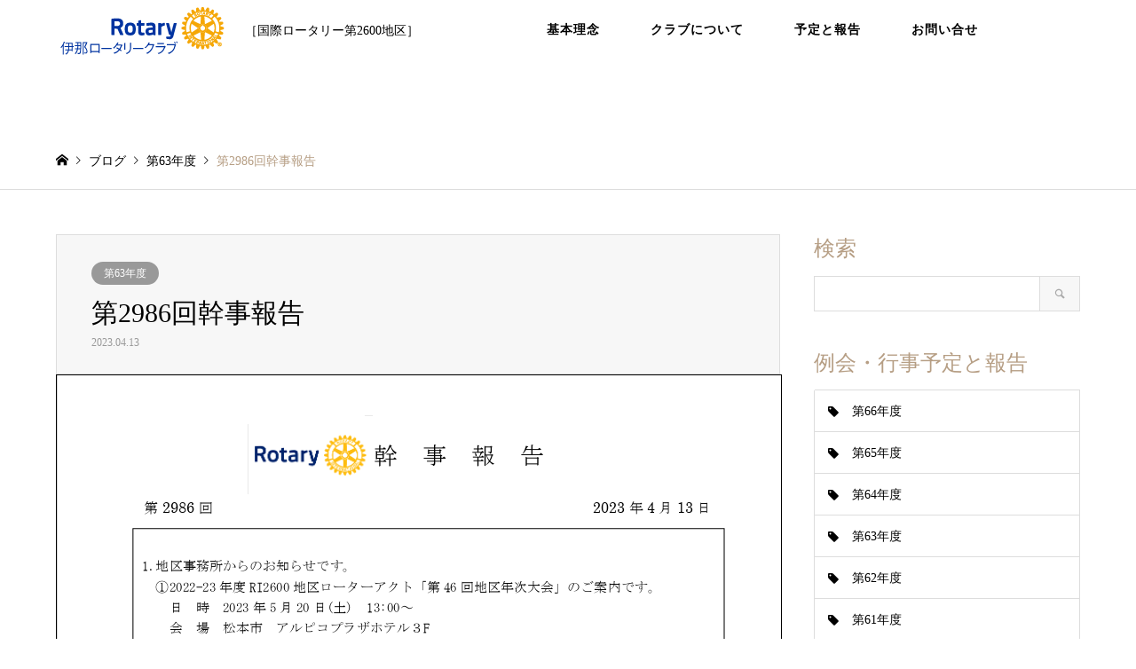

--- FILE ---
content_type: text/html; charset=UTF-8
request_url: https://ina-rc.org/2023/04/13/%E7%AC%AC2986%E5%9B%9E%E5%B9%B9%E4%BA%8B%E5%A0%B1%E5%91%8A/
body_size: 8473
content:
<!DOCTYPE html>
<html lang="ja">
<head>
<meta charset="UTF-8">
<!--[if IE]><meta http-equiv="X-UA-Compatible" content="IE=edge"><![endif]-->
<meta name="viewport" content="width=device-width">
<title>第2986回幹事報告 | 伊那ロータリークラブ</title>
<meta name="description" content="...">
<link rel="pingback" href="https://ina-rc.org/xmlrpc.php">
<link rel="shortcut icon" href="https://ina-rc.org/wp-content/uploads/2019/03/favicon.jpg">
<meta name='robots' content='max-image-preview:large' />
<link rel="alternate" type="application/rss+xml" title="伊那ロータリークラブ &raquo; フィード" href="https://ina-rc.org/feed/" />
<link rel="alternate" type="application/rss+xml" title="伊那ロータリークラブ &raquo; コメントフィード" href="https://ina-rc.org/comments/feed/" />
<script type="text/javascript">
window._wpemojiSettings = {"baseUrl":"https:\/\/s.w.org\/images\/core\/emoji\/14.0.0\/72x72\/","ext":".png","svgUrl":"https:\/\/s.w.org\/images\/core\/emoji\/14.0.0\/svg\/","svgExt":".svg","source":{"concatemoji":"https:\/\/ina-rc.org\/wp-includes\/js\/wp-emoji-release.min.js?ver=6.2.8"}};
/*! This file is auto-generated */
!function(e,a,t){var n,r,o,i=a.createElement("canvas"),p=i.getContext&&i.getContext("2d");function s(e,t){p.clearRect(0,0,i.width,i.height),p.fillText(e,0,0);e=i.toDataURL();return p.clearRect(0,0,i.width,i.height),p.fillText(t,0,0),e===i.toDataURL()}function c(e){var t=a.createElement("script");t.src=e,t.defer=t.type="text/javascript",a.getElementsByTagName("head")[0].appendChild(t)}for(o=Array("flag","emoji"),t.supports={everything:!0,everythingExceptFlag:!0},r=0;r<o.length;r++)t.supports[o[r]]=function(e){if(p&&p.fillText)switch(p.textBaseline="top",p.font="600 32px Arial",e){case"flag":return s("\ud83c\udff3\ufe0f\u200d\u26a7\ufe0f","\ud83c\udff3\ufe0f\u200b\u26a7\ufe0f")?!1:!s("\ud83c\uddfa\ud83c\uddf3","\ud83c\uddfa\u200b\ud83c\uddf3")&&!s("\ud83c\udff4\udb40\udc67\udb40\udc62\udb40\udc65\udb40\udc6e\udb40\udc67\udb40\udc7f","\ud83c\udff4\u200b\udb40\udc67\u200b\udb40\udc62\u200b\udb40\udc65\u200b\udb40\udc6e\u200b\udb40\udc67\u200b\udb40\udc7f");case"emoji":return!s("\ud83e\udef1\ud83c\udffb\u200d\ud83e\udef2\ud83c\udfff","\ud83e\udef1\ud83c\udffb\u200b\ud83e\udef2\ud83c\udfff")}return!1}(o[r]),t.supports.everything=t.supports.everything&&t.supports[o[r]],"flag"!==o[r]&&(t.supports.everythingExceptFlag=t.supports.everythingExceptFlag&&t.supports[o[r]]);t.supports.everythingExceptFlag=t.supports.everythingExceptFlag&&!t.supports.flag,t.DOMReady=!1,t.readyCallback=function(){t.DOMReady=!0},t.supports.everything||(n=function(){t.readyCallback()},a.addEventListener?(a.addEventListener("DOMContentLoaded",n,!1),e.addEventListener("load",n,!1)):(e.attachEvent("onload",n),a.attachEvent("onreadystatechange",function(){"complete"===a.readyState&&t.readyCallback()})),(e=t.source||{}).concatemoji?c(e.concatemoji):e.wpemoji&&e.twemoji&&(c(e.twemoji),c(e.wpemoji)))}(window,document,window._wpemojiSettings);
</script>
<style type="text/css">
img.wp-smiley,
img.emoji {
	display: inline !important;
	border: none !important;
	box-shadow: none !important;
	height: 1em !important;
	width: 1em !important;
	margin: 0 0.07em !important;
	vertical-align: -0.1em !important;
	background: none !important;
	padding: 0 !important;
}
</style>
	<link rel='stylesheet' id='style-css' href='https://ina-rc.org/wp-content/themes/gensen_tcd050/style.css?ver=1.3' type='text/css' media='all' />
<link rel='stylesheet' id='wp-block-library-css' href='https://ina-rc.org/wp-includes/css/dist/block-library/style.min.css?ver=6.2.8' type='text/css' media='all' />
<style id='pdfemb-pdf-embedder-viewer-style-inline-css' type='text/css'>
.wp-block-pdfemb-pdf-embedder-viewer{max-width:none}

</style>
<link rel='stylesheet' id='classic-theme-styles-css' href='https://ina-rc.org/wp-includes/css/classic-themes.min.css?ver=6.2.8' type='text/css' media='all' />
<style id='global-styles-inline-css' type='text/css'>
body{--wp--preset--color--black: #000000;--wp--preset--color--cyan-bluish-gray: #abb8c3;--wp--preset--color--white: #ffffff;--wp--preset--color--pale-pink: #f78da7;--wp--preset--color--vivid-red: #cf2e2e;--wp--preset--color--luminous-vivid-orange: #ff6900;--wp--preset--color--luminous-vivid-amber: #fcb900;--wp--preset--color--light-green-cyan: #7bdcb5;--wp--preset--color--vivid-green-cyan: #00d084;--wp--preset--color--pale-cyan-blue: #8ed1fc;--wp--preset--color--vivid-cyan-blue: #0693e3;--wp--preset--color--vivid-purple: #9b51e0;--wp--preset--gradient--vivid-cyan-blue-to-vivid-purple: linear-gradient(135deg,rgba(6,147,227,1) 0%,rgb(155,81,224) 100%);--wp--preset--gradient--light-green-cyan-to-vivid-green-cyan: linear-gradient(135deg,rgb(122,220,180) 0%,rgb(0,208,130) 100%);--wp--preset--gradient--luminous-vivid-amber-to-luminous-vivid-orange: linear-gradient(135deg,rgba(252,185,0,1) 0%,rgba(255,105,0,1) 100%);--wp--preset--gradient--luminous-vivid-orange-to-vivid-red: linear-gradient(135deg,rgba(255,105,0,1) 0%,rgb(207,46,46) 100%);--wp--preset--gradient--very-light-gray-to-cyan-bluish-gray: linear-gradient(135deg,rgb(238,238,238) 0%,rgb(169,184,195) 100%);--wp--preset--gradient--cool-to-warm-spectrum: linear-gradient(135deg,rgb(74,234,220) 0%,rgb(151,120,209) 20%,rgb(207,42,186) 40%,rgb(238,44,130) 60%,rgb(251,105,98) 80%,rgb(254,248,76) 100%);--wp--preset--gradient--blush-light-purple: linear-gradient(135deg,rgb(255,206,236) 0%,rgb(152,150,240) 100%);--wp--preset--gradient--blush-bordeaux: linear-gradient(135deg,rgb(254,205,165) 0%,rgb(254,45,45) 50%,rgb(107,0,62) 100%);--wp--preset--gradient--luminous-dusk: linear-gradient(135deg,rgb(255,203,112) 0%,rgb(199,81,192) 50%,rgb(65,88,208) 100%);--wp--preset--gradient--pale-ocean: linear-gradient(135deg,rgb(255,245,203) 0%,rgb(182,227,212) 50%,rgb(51,167,181) 100%);--wp--preset--gradient--electric-grass: linear-gradient(135deg,rgb(202,248,128) 0%,rgb(113,206,126) 100%);--wp--preset--gradient--midnight: linear-gradient(135deg,rgb(2,3,129) 0%,rgb(40,116,252) 100%);--wp--preset--duotone--dark-grayscale: url('#wp-duotone-dark-grayscale');--wp--preset--duotone--grayscale: url('#wp-duotone-grayscale');--wp--preset--duotone--purple-yellow: url('#wp-duotone-purple-yellow');--wp--preset--duotone--blue-red: url('#wp-duotone-blue-red');--wp--preset--duotone--midnight: url('#wp-duotone-midnight');--wp--preset--duotone--magenta-yellow: url('#wp-duotone-magenta-yellow');--wp--preset--duotone--purple-green: url('#wp-duotone-purple-green');--wp--preset--duotone--blue-orange: url('#wp-duotone-blue-orange');--wp--preset--font-size--small: 13px;--wp--preset--font-size--medium: 20px;--wp--preset--font-size--large: 36px;--wp--preset--font-size--x-large: 42px;--wp--preset--spacing--20: 0.44rem;--wp--preset--spacing--30: 0.67rem;--wp--preset--spacing--40: 1rem;--wp--preset--spacing--50: 1.5rem;--wp--preset--spacing--60: 2.25rem;--wp--preset--spacing--70: 3.38rem;--wp--preset--spacing--80: 5.06rem;--wp--preset--shadow--natural: 6px 6px 9px rgba(0, 0, 0, 0.2);--wp--preset--shadow--deep: 12px 12px 50px rgba(0, 0, 0, 0.4);--wp--preset--shadow--sharp: 6px 6px 0px rgba(0, 0, 0, 0.2);--wp--preset--shadow--outlined: 6px 6px 0px -3px rgba(255, 255, 255, 1), 6px 6px rgba(0, 0, 0, 1);--wp--preset--shadow--crisp: 6px 6px 0px rgba(0, 0, 0, 1);}:where(.is-layout-flex){gap: 0.5em;}body .is-layout-flow > .alignleft{float: left;margin-inline-start: 0;margin-inline-end: 2em;}body .is-layout-flow > .alignright{float: right;margin-inline-start: 2em;margin-inline-end: 0;}body .is-layout-flow > .aligncenter{margin-left: auto !important;margin-right: auto !important;}body .is-layout-constrained > .alignleft{float: left;margin-inline-start: 0;margin-inline-end: 2em;}body .is-layout-constrained > .alignright{float: right;margin-inline-start: 2em;margin-inline-end: 0;}body .is-layout-constrained > .aligncenter{margin-left: auto !important;margin-right: auto !important;}body .is-layout-constrained > :where(:not(.alignleft):not(.alignright):not(.alignfull)){max-width: var(--wp--style--global--content-size);margin-left: auto !important;margin-right: auto !important;}body .is-layout-constrained > .alignwide{max-width: var(--wp--style--global--wide-size);}body .is-layout-flex{display: flex;}body .is-layout-flex{flex-wrap: wrap;align-items: center;}body .is-layout-flex > *{margin: 0;}:where(.wp-block-columns.is-layout-flex){gap: 2em;}.has-black-color{color: var(--wp--preset--color--black) !important;}.has-cyan-bluish-gray-color{color: var(--wp--preset--color--cyan-bluish-gray) !important;}.has-white-color{color: var(--wp--preset--color--white) !important;}.has-pale-pink-color{color: var(--wp--preset--color--pale-pink) !important;}.has-vivid-red-color{color: var(--wp--preset--color--vivid-red) !important;}.has-luminous-vivid-orange-color{color: var(--wp--preset--color--luminous-vivid-orange) !important;}.has-luminous-vivid-amber-color{color: var(--wp--preset--color--luminous-vivid-amber) !important;}.has-light-green-cyan-color{color: var(--wp--preset--color--light-green-cyan) !important;}.has-vivid-green-cyan-color{color: var(--wp--preset--color--vivid-green-cyan) !important;}.has-pale-cyan-blue-color{color: var(--wp--preset--color--pale-cyan-blue) !important;}.has-vivid-cyan-blue-color{color: var(--wp--preset--color--vivid-cyan-blue) !important;}.has-vivid-purple-color{color: var(--wp--preset--color--vivid-purple) !important;}.has-black-background-color{background-color: var(--wp--preset--color--black) !important;}.has-cyan-bluish-gray-background-color{background-color: var(--wp--preset--color--cyan-bluish-gray) !important;}.has-white-background-color{background-color: var(--wp--preset--color--white) !important;}.has-pale-pink-background-color{background-color: var(--wp--preset--color--pale-pink) !important;}.has-vivid-red-background-color{background-color: var(--wp--preset--color--vivid-red) !important;}.has-luminous-vivid-orange-background-color{background-color: var(--wp--preset--color--luminous-vivid-orange) !important;}.has-luminous-vivid-amber-background-color{background-color: var(--wp--preset--color--luminous-vivid-amber) !important;}.has-light-green-cyan-background-color{background-color: var(--wp--preset--color--light-green-cyan) !important;}.has-vivid-green-cyan-background-color{background-color: var(--wp--preset--color--vivid-green-cyan) !important;}.has-pale-cyan-blue-background-color{background-color: var(--wp--preset--color--pale-cyan-blue) !important;}.has-vivid-cyan-blue-background-color{background-color: var(--wp--preset--color--vivid-cyan-blue) !important;}.has-vivid-purple-background-color{background-color: var(--wp--preset--color--vivid-purple) !important;}.has-black-border-color{border-color: var(--wp--preset--color--black) !important;}.has-cyan-bluish-gray-border-color{border-color: var(--wp--preset--color--cyan-bluish-gray) !important;}.has-white-border-color{border-color: var(--wp--preset--color--white) !important;}.has-pale-pink-border-color{border-color: var(--wp--preset--color--pale-pink) !important;}.has-vivid-red-border-color{border-color: var(--wp--preset--color--vivid-red) !important;}.has-luminous-vivid-orange-border-color{border-color: var(--wp--preset--color--luminous-vivid-orange) !important;}.has-luminous-vivid-amber-border-color{border-color: var(--wp--preset--color--luminous-vivid-amber) !important;}.has-light-green-cyan-border-color{border-color: var(--wp--preset--color--light-green-cyan) !important;}.has-vivid-green-cyan-border-color{border-color: var(--wp--preset--color--vivid-green-cyan) !important;}.has-pale-cyan-blue-border-color{border-color: var(--wp--preset--color--pale-cyan-blue) !important;}.has-vivid-cyan-blue-border-color{border-color: var(--wp--preset--color--vivid-cyan-blue) !important;}.has-vivid-purple-border-color{border-color: var(--wp--preset--color--vivid-purple) !important;}.has-vivid-cyan-blue-to-vivid-purple-gradient-background{background: var(--wp--preset--gradient--vivid-cyan-blue-to-vivid-purple) !important;}.has-light-green-cyan-to-vivid-green-cyan-gradient-background{background: var(--wp--preset--gradient--light-green-cyan-to-vivid-green-cyan) !important;}.has-luminous-vivid-amber-to-luminous-vivid-orange-gradient-background{background: var(--wp--preset--gradient--luminous-vivid-amber-to-luminous-vivid-orange) !important;}.has-luminous-vivid-orange-to-vivid-red-gradient-background{background: var(--wp--preset--gradient--luminous-vivid-orange-to-vivid-red) !important;}.has-very-light-gray-to-cyan-bluish-gray-gradient-background{background: var(--wp--preset--gradient--very-light-gray-to-cyan-bluish-gray) !important;}.has-cool-to-warm-spectrum-gradient-background{background: var(--wp--preset--gradient--cool-to-warm-spectrum) !important;}.has-blush-light-purple-gradient-background{background: var(--wp--preset--gradient--blush-light-purple) !important;}.has-blush-bordeaux-gradient-background{background: var(--wp--preset--gradient--blush-bordeaux) !important;}.has-luminous-dusk-gradient-background{background: var(--wp--preset--gradient--luminous-dusk) !important;}.has-pale-ocean-gradient-background{background: var(--wp--preset--gradient--pale-ocean) !important;}.has-electric-grass-gradient-background{background: var(--wp--preset--gradient--electric-grass) !important;}.has-midnight-gradient-background{background: var(--wp--preset--gradient--midnight) !important;}.has-small-font-size{font-size: var(--wp--preset--font-size--small) !important;}.has-medium-font-size{font-size: var(--wp--preset--font-size--medium) !important;}.has-large-font-size{font-size: var(--wp--preset--font-size--large) !important;}.has-x-large-font-size{font-size: var(--wp--preset--font-size--x-large) !important;}
.wp-block-navigation a:where(:not(.wp-element-button)){color: inherit;}
:where(.wp-block-columns.is-layout-flex){gap: 2em;}
.wp-block-pullquote{font-size: 1.5em;line-height: 1.6;}
</style>
<script type='text/javascript' src='https://ina-rc.org/wp-includes/js/jquery/jquery.min.js?ver=3.6.4' id='jquery-core-js'></script>
<script type='text/javascript' src='https://ina-rc.org/wp-includes/js/jquery/jquery-migrate.min.js?ver=3.4.0' id='jquery-migrate-js'></script>
<link rel="https://api.w.org/" href="https://ina-rc.org/wp-json/" /><link rel="alternate" type="application/json" href="https://ina-rc.org/wp-json/wp/v2/posts/1746" /><link rel="canonical" href="https://ina-rc.org/2023/04/13/%e7%ac%ac2986%e5%9b%9e%e5%b9%b9%e4%ba%8b%e5%a0%b1%e5%91%8a/" />
<link rel='shortlink' href='https://ina-rc.org/?p=1746' />
<link rel="alternate" type="application/json+oembed" href="https://ina-rc.org/wp-json/oembed/1.0/embed?url=https%3A%2F%2Fina-rc.org%2F2023%2F04%2F13%2F%25e7%25ac%25ac2986%25e5%259b%259e%25e5%25b9%25b9%25e4%25ba%258b%25e5%25a0%25b1%25e5%2591%258a%2F" />
<link rel="alternate" type="text/xml+oembed" href="https://ina-rc.org/wp-json/oembed/1.0/embed?url=https%3A%2F%2Fina-rc.org%2F2023%2F04%2F13%2F%25e7%25ac%25ac2986%25e5%259b%259e%25e5%25b9%25b9%25e4%25ba%258b%25e5%25a0%25b1%25e5%2591%258a%2F&#038;format=xml" />

<link rel="stylesheet" href="https://ina-rc.org/wp-content/themes/gensen_tcd050/css/design-plus.css?ver=1.3">
<link rel="stylesheet" href="https://ina-rc.org/wp-content/themes/gensen_tcd050/css/sns-botton.css?ver=1.3">
<link rel="stylesheet" href="https://ina-rc.org/wp-content/themes/gensen_tcd050/css/responsive.css?ver=1.3">
<link rel="stylesheet" href="https://ina-rc.org/wp-content/themes/gensen_tcd050/css/footer-bar.css?ver=1.3">

<script src="https://ina-rc.org/wp-content/themes/gensen_tcd050/js/jquery.easing.1.3.js?ver=1.3"></script>
<script src="https://ina-rc.org/wp-content/themes/gensen_tcd050/js/jquery.textOverflowEllipsis.js?ver=1.3"></script>
<script src="https://ina-rc.org/wp-content/themes/gensen_tcd050/js/jscript.js?ver=1.3"></script>
<script src="https://ina-rc.org/wp-content/themes/gensen_tcd050/js/comment.js?ver=1.3"></script>
<script src="https://ina-rc.org/wp-content/themes/gensen_tcd050/js/jquery.chosen.min.js?ver=1.3"></script>
<link rel="stylesheet" href="https://ina-rc.org/wp-content/themes/gensen_tcd050/css/jquery.chosen.css?ver=1.3">

<style type="text/css">
body, input, textarea, select { font-family: "Times New Roman" , "游明朝" , "Yu Mincho" , "游明朝体" , "YuMincho" , "ヒラギノ明朝 Pro W3" , "Hiragino Mincho Pro" , "HiraMinProN-W3" , "HGS明朝E" , "ＭＳ Ｐ明朝" , "MS PMincho" , serif; }
.rich_font { font-family: "Times New Roman" , "游明朝" , "Yu Mincho" , "游明朝体" , "YuMincho" , "ヒラギノ明朝 Pro W3" , "Hiragino Mincho Pro" , "HiraMinProN-W3" , "HGS明朝E" , "ＭＳ Ｐ明朝" , "MS PMincho" , serif; font-weight:500; }

#header_logo #logo_text .logo { font-size:36px; }
#header_logo_fix #logo_text_fixed .logo { font-size:36px; }
#footer_logo .logo_text { font-size:36px; }
#post_title { font-size:30px; }
.post_content { font-size:14px; }
#archive_headline { font-size:42px; }
#archive_desc { font-size:14px; }
  
@media screen and (max-width:991px) {
  #header_logo #logo_text .logo { font-size:26px; }
  #header_logo_fix #logo_text_fixed .logo { font-size:26px; }
  #footer_logo .logo_text { font-size:26px; }
  #post_title { font-size:16px; }
  .post_content { font-size:14px; }
  #archive_headline { font-size:20px; }
  #archive_desc { font-size:14px; }
}




.image {
overflow: hidden;
-webkit-backface-visibility: hidden;
backface-visibility: hidden;
-webkit-transition-duration: .35s;
-moz-transition-duration: .35s;
-ms-transition-duration: .35s;
-o-transition-duration: .35s;
transition-duration: .35s;
}
.image img {
-webkit-backface-visibility: hidden;
backface-visibility: hidden;
-webkit-transform: scale(1);
-webkit-transition-property: opacity, scale, -webkit-transform, transform;
-webkit-transition-duration: .35s;
-moz-transform: scale(1);
-moz-transition-property: opacity, scale, -moz-transform, transform;
-moz-transition-duration: .35s;
-ms-transform: scale(1);
-ms-transition-property: opacity, scale, -ms-transform, transform;
-ms-transition-duration: .35s;
-o-transform: scale(1);
-o-transition-property: opacity, scale, -o-transform, transform;
-o-transition-duration: .35s;
transform: scale(1);
transition-property: opacity, scale, transform;
transition-duration: .35s;
}
.image:hover img, a:hover .image img {
-webkit-transform: scale(1.2);
-moz-transform: scale(1.2);
-ms-transform: scale(1.2);
-o-transform: scale(1.2);
transform: scale(1.2);
}
.introduce_list_col a:hover .image img {
-webkit-transform: scale(1.2) translate3d(-41.66%, 0, 0);
-moz-transform: scale(1.2) translate3d(-41.66%, 0, 0);
-ms-transform: scale(1.2) translate3d(-41.66%, 0, 0);
-o-transform: scale(1.2) translate3d(-41.66%, 0, 0);
transform: scale(1.2) translate3d(-41.66%, 0, 0);
}


.archive_filter .button input:hover, .archive_sort dt,#post_pagination p, #post_pagination a:hover, #return_top a, .c-pw__btn,
#comment_header ul li a:hover, #comment_header ul li.comment_switch_active a, #comment_header #comment_closed p,
#introduce_slider .slick-dots li button:hover, #introduce_slider .slick-dots li.slick-active button
{ background-color:#b69e84; }

#comment_header ul li.comment_switch_active a, #comment_header #comment_closed p, #guest_info input:focus, #comment_textarea textarea:focus
{ border-color:#b69e84; }

#comment_header ul li.comment_switch_active a:after, #comment_header #comment_closed p:after
{ border-color:#b69e84 transparent transparent transparent; }

.header_search_inputs .chosen-results li[data-option-array-index="0"]
{ background-color:#b69e84 !important; border-color:#b69e84; }

a:hover, #bread_crumb li a:hover, #bread_crumb li.home a:hover:before, #bread_crumb li.last,
#archive_headline, .archive_header .headline, .archive_filter_headline, #related_post .headline,
#introduce_header .headline, .introduce_list_col .info .title, .introduce_archive_banner_link a:hover,
#recent_news .headline, #recent_news li a:hover, #comment_headline,
.side_headline, ul.banner_list li a:hover .caption, .footer_headline, .footer_widget a:hover,
#index_news .entry-date, #index_news_mobile .entry-date, .cb_content-carousel a:hover .image .title
{ color:#b69e84; }

#index_news_mobile .archive_link a:hover, .cb_content-blog_list .archive_link a:hover, #load_post a:hover, #submit_comment:hover, .c-pw__btn:hover
{ background-color:#92785f; }

#header_search select:focus, .header_search_inputs .chosen-with-drop .chosen-single span, #footer_contents a:hover, #footer_nav a:hover, #footer_social_link li:hover:before,
#header_slider .slick-arrow:hover, .cb_content-carousel .slick-arrow:hover
{ color:#92785f; }

.post_content a { color:#b69e84; }

#header_search, #index_header_search { background-color:#222222; }

#footer_nav { background-color:#000000; }
#footer_contents { background-color:#000000; }

#header_search_submit { background-color:rgba(0,0,0,0); }
#header_search_submit:hover { background-color:rgba(146,120,95,1.0); }
.cat-category { background-color:#999999 !important; }

@media only screen and (min-width:992px) {
  #global_menu ul ul a { background-color:#b69e84; }
  #global_menu ul ul a:hover, #global_menu ul ul .current-menu-item > a { background-color:#92785f; }
  #header_top { background-color:#ffffff; }
  .has_header_content #header_top { background-color:rgba(255,255,255,0); }
  .fix_top.header_fix #header_top { background-color:rgba(255,255,255,0.2); }
  #header_logo a, #global_menu > ul > li > a { color:#000000; }
  #header_logo_fix a, .fix_top.header_fix #global_menu > ul > li > a { color:#000000; }
  .has_header_content #index_header_search { background-color:rgba(34,34,34,0.2); }
}
@media screen and (max-width:991px) {
  #global_menu { background-color:#b69e84; }
  #global_menu a:hover, #global_menu .current-menu-item > a { background-color:#92785f; }
  #header_top { background-color:#ffffff; }
  #header_top a, #header_top a:before { color:#000000 !important; }
  .mobile_fix_top.header_fix #header_top { background-color:rgba(255,255,255,0.2); }
  .mobile_fix_top.header_fix #header_top a, .mobile_fix_top.header_fix #header_top a:before { color:#000000 !important; }
  .archive_sort dt { color:#b69e84; }
  .post-type-archive-news #recent_news .show_date li .date { color:#b69e84; }
}


.overview_tableC{
	width:100%;
	margin-top:10px;
	line-height:1.8;
	font-size:13px;
	 border-top:1px solid #d0d0d0;
}
.overview_tableC td{ padding:5px; border-bottom:1px solid #d0d0d0;}
.a_yaku{ width:40%;}
.a_kome{ width:10%; text-align:center;}
.a_maru{ width:10%; text-align:center;}
.a_name{width:40%;}

.overview_tableB{
	margin-top:60px;
	border-top:solid 1px #d0d0d0;
	border-left:solid 1px #d0d0d0;
	line-height:1.8;
	font-size:13px
}
.title_h{
	vertical-align:middle;
	border-bottom:solid 1px #d0d0d0;
	border-right:solid 1px #d0d0d0;
	padding:5px 0;
	text-align:center;
	color:#006837;
	font-weight:bold;
	background:#eee
}
.detail_d{
	vertical-align:middle;
	border-bottom:solid 1px #d0d0d0;
	border-right:solid 1px #d0d0d0;
	text-align:center;
	padding:5px
}
.detail_d2{
	vertical-align:middle;
	border-bottom:solid 1px #d0d0d0;
	border-right:solid 1px #d0d0d0;
	text-align:left;
	padding:5px
}

#main_col #left_col #article #post_title { text-align:left; margin-bottom:0px; padding-bottom:0px;}
#header_slider .item .caption .catchphrase { text-align:center;}
#global_menu ul { text-align:center; letter-spacing:1px; font-weight:bold}

@media only screen and (min-width:992px) {
	#main_contents {margin-top:80px;border:none;border-top:none;}
}
@media only screen and (max-width:991px) {
	#main_contents {margin-top:0px;border:none;border-top:none;}
}
@media only screen and (max-width:782px) {
	#main_contents {margin-top:0px;border:none;border-top:none;}
}
@media only screen and (max-width:600px) {
	#main_contents {margin-top:0px;border:none;border-top:none;}
}
</style>

<style type="text/css"></style></head>
<body id="body" class="post-template-default single single-post postid-1746 single-format-standard">


 <div id="header">
  <div id="header_top">
   <div class="inner clearfix">
    <div id="header_logo">
     <div id="logo_image">
 <h1 class="logo">
  <a href="https://ina-rc.org/" title="伊那ロータリークラブ" data-label="伊那ロータリークラブ"><img src="https://ina-rc.org/wp-content/uploads/2020/10/logo_new.png?1768995987" alt="伊那ロータリークラブ" title="伊那ロータリークラブ" /><span class="desc">［国際ロータリー第2600地区］</span></a>
 </h1>
</div>
    </div>
    <div id="header_logo_fix">
     <div id="logo_text_fixed">
 <p class="logo rich_font"><a href="https://ina-rc.org/" title="伊那ロータリークラブ">伊那ロータリークラブ</a></p>
</div>
    </div>
    <a href="#" class="menu_button"><span>menu</span></a>
    <div id="global_menu">
     <ul id="menu-%e3%82%b0%e3%83%ad%e3%83%bc%e3%83%90%e3%83%ab" class="menu"><li id="menu-item-149" class="menu-item menu-item-type-post_type menu-item-object-page menu-item-149"><a href="https://ina-rc.org/philosopy/">基本理念</a></li>
<li id="menu-item-143" class="menu-item menu-item-type-post_type menu-item-object-page menu-item-143"><a href="https://ina-rc.org/about/">クラブについて</a></li>
<li id="menu-item-142" class="menu-item menu-item-type-post_type menu-item-object-page menu-item-142"><a href="https://ina-rc.org/event/">予定と報告</a></li>
<li id="menu-item-141" class="menu-item menu-item-type-post_type menu-item-object-page menu-item-141"><a href="https://ina-rc.org/inquiry/">お問い合せ</a></li>
</ul>    </div>
   </div>
  </div>
 </div><!-- END #header -->

 <div id="main_contents" class="clearfix">


<div id="breadcrumb">
 <ul class="inner clearfix">
  <li itemscope="itemscope" itemtype="http://data-vocabulary.org/Breadcrumb" class="home"><a itemprop="url" href="https://ina-rc.org/"><span itemprop="title">ホーム</span></a></li>

  <li itemscope="itemscope" itemtype="http://data-vocabulary.org/Breadcrumb">ブログ</li>
  <li itemscope="itemscope" itemtype="http://data-vocabulary.org/Breadcrumb"><a itemprop="url" href="https://ina-rc.org/category/report/report63/"><span itemprop="title">第63年度</span></a></li>
  <li class="last">第2986回幹事報告</li>

 </ul>
</div>

<div id="main_col" class="clearfix">

 <div id="left_col">


  <div id="article">

   <div id="article_header">

    <ul id="post_meta_top" class="meta clearfix"><li class="cat"><a href="https://ina-rc.org/category/report/report63/" title="第63年度" class="cat-category">第63年度</a></li></ul>

    <h2 id="post_title" class="rich_font">第2986回幹事報告</h2>

    <div id="post_date"><time class="entry-date updated" datetime="2023-05-03T07:02:28+09:00">2023.04.13</time></div>

   </div>



  
   <div class="post_content clearfix">
    <a href="https://ina-rc.org/wp-content/uploads/2023/05/20230413_幹事報告.pdf" class="pdfemb-viewer" style="" data-width="max" data-height="max" data-toolbar="bottom" data-toolbar-fixed="off">20230413_幹事報告</a>
<p class="wp-block-pdfemb-pdf-embedder-viewer"></p>
       </div>



   <div id="previous_next_post_image" class="clearfix">
    <div class='prev_post has_image'><a href='https://ina-rc.org/2023/04/13/%e7%ac%ac2986%e5%9b%9e%e4%bc%9a%e5%a0%b1/' title='第2986回会報' data-mobile-title='前の記事'><span class='title'>第2986回会報</span><span class='image'><img src='https://ina-rc.org/wp-content/uploads/2023/05/20230413_会報-150x150.jpeg' alt=''></span></a></div>
<div class='next_post has_image'><a href='https://ina-rc.org/2023/04/20/%e7%ac%ac2987%e5%9b%9e%e4%bc%9a%e5%a0%b1/' title='第2987回会報' data-mobile-title='次の記事'><span class='title'>第2987回会報</span><span class='image'><img src='https://ina-rc.org/wp-content/uploads/2023/05/20230420_会報-150x150.jpeg' alt=''></span></a></div>
   </div>

  </div><!-- END #article -->

 



</div><!-- END #left_col -->

 <div id="side_col">
  <div class="widget side_widget clearfix google_search" id="google_search-2">
<h3 class="side_headline rich_font">検索</h3>
<form action="http://www.google.com/cse" method="get" id="searchform" class="searchform">
<div>
 <input id="s" type="text" value="" name="q" />
 <input id="searchsubmit" type="submit" name="sa" value="&#xe915;" />
 <input type="hidden" name="cx" value="" />
 <input type="hidden" name="ie" value="UTF-8" />
</div>
</form>
</div>
<div class="widget side_widget clearfix tcdw_icon_menu_list_widget" id="tcdw_icon_menu_list_widget-5">
<h3 class="side_headline rich_font">例会・行事予定と報告</h3>
<ol class="clearfix">
 <li class="width-full has-menu-icon menu-icon-tag"><a href="http://ina-rc.org/category/report/report66/">第66年度</a></li>
 <li class="width-full has-menu-icon menu-icon-tag"><a href="http://ina-rc.org/category/report/report65/">第65年度</a></li>
 <li class="width-full has-menu-icon menu-icon-tag"><a href="http://ina-rc.org/category/report/report64/">第64年度</a></li>
 <li class="width-full has-menu-icon menu-icon-tag"><a href="http://ina-rc.org/category/report/report63/">第63年度</a></li>
 <li class="width-full has-menu-icon menu-icon-tag"><a href="http://ina-rc.org/category/report/report62/">第62年度</a></li>
 <li class="width-full has-menu-icon menu-icon-tag"><a href="http://ina-rc.org/category/report/report61/">第61年度</a></li>
 <li class="width-full has-menu-icon menu-icon-tag"><a href="http://ina-rc.org/category/report/report60/">第60年度</a></li>
</ol>
</div>
<div class="widget side_widget clearfix widget_block widget_text" id="block-2">

<p></p>
</div>
 </div>

</div><!-- END #main_col -->


 </div><!-- END #main_contents -->

 <div id="footer">


  <div id="footer_contents">
   <div class="inner">


    <div id="footer_info">
     <div id="footer_logo">
      <div class="logo_area">
 <p class="logo rich_font"><a href="https://ina-rc.org/" title="伊那ロータリークラブ"><img src="https://ina-rc.org/wp-content/uploads/2020/10/logo_new.png?1768995987" alt="伊那ロータリークラブ" title="伊那ロータリークラブ" /></a></p>
</div>
     </div>


<div id="footer_bottom_menu" class="menu-%e3%83%95%e3%83%83%e3%82%bf%e3%83%bc%e3%83%a1%e3%83%8b%e3%83%a5%e3%83%bc-container"><ul id="menu-%e3%83%95%e3%83%83%e3%82%bf%e3%83%bc%e3%83%a1%e3%83%8b%e3%83%a5%e3%83%bc" class="menu"><li id="menu-item-150" class="menu-item menu-item-type-post_type menu-item-object-page menu-item-privacy-policy menu-item-150"><a rel="privacy-policy" href="https://ina-rc.org/privacy/">プライバシーポリシー</a></li>
<li id="menu-item-151" class="menu-item menu-item-type-post_type menu-item-object-page menu-item-151"><a href="https://ina-rc.org/%e3%83%aa%e3%83%b3%e3%82%af%e9%9b%86/">リンク集</a></li>
<li id="menu-item-155" class="menu-item menu-item-type-post_type menu-item-object-page menu-item-155"><a href="https://ina-rc.org/formember/">会員専用ページ</a></li>
</ul></div>
     <p id="copyright"><span>Copyright </span>&copy; <a href="https://ina-rc.org/">伊那ロータリークラブ</a>. All Rights Reserved.</p>

    </div><!-- END #footer_info -->
   </div><!-- END .inner -->
  </div><!-- END #footer_contents -->

  <div id="return_top">
   <a href="#body"><span>PAGE TOP</span></a>
  </div><!-- END #return_top -->

 </div><!-- END #footer -->



<script>


jQuery(document).ready(function($){
  $('.inview-fadein').css('opacity', 0);

  var initialize = function(){
    $('.js-ellipsis').textOverflowEllipsis();


    if ($('.inview-fadein').length) {
      $(window).on('load scroll resize', function(){
        $('.inview-fadein:not(.active)').each(function(){
          var elmTop = $(this).offset().top || 0;
          if ($(window).scrollTop() > elmTop - $(window).height()){
            if ($(this).is('#post_list')) {
              var $articles = $(this).find('.article, .archive_link');
              $articles.css('opacity', 0);
              $(this).addClass('active').css('opacity', 1);
              $articles.each(function(i){
                var self = this;
                setTimeout(function(){
                  $(self).animate({ opacity: 1 }, 200);
                }, i*200);
              });
            } else {
              $(this).addClass('active').animate({ opacity: 1 }, 800);
            }
          }
        });
      });
    }

    $(window).trigger('resize');
  };



  initialize();


});
</script>

<!-- facebook share button code -->
<div id="fb-root"></div>
<script>
(function(d, s, id) {
  var js, fjs = d.getElementsByTagName(s)[0];
  if (d.getElementById(id)) return;
  js = d.createElement(s); js.id = id;
  js.src = "//connect.facebook.net/ja_JP/sdk.js#xfbml=1&version=v2.5";
  fjs.parentNode.insertBefore(js, fjs);
}(document, 'script', 'facebook-jssdk'));
</script>


<link rel='stylesheet' id='pdfemb_embed_pdf_css-css' href='https://ina-rc.org/wp-content/plugins/pdf-embedder/assets/css/pdfemb.min.css?ver=4.9.3' type='text/css' media='all' />
<script type='text/javascript' src='https://ina-rc.org/wp-includes/js/comment-reply.min.js?ver=6.2.8' id='comment-reply-js'></script>
<script type='text/javascript' src='https://ina-rc.org/wp-content/plugins/pdf-embedder/assets/js/pdfjs/pdf.min.js?ver=2.2.228' id='pdfemb_pdfjs-js'></script>
<script type='text/javascript' id='pdfemb_embed_pdf-js-extra'>
/* <![CDATA[ */
var pdfemb_trans = {"worker_src":"https:\/\/ina-rc.org\/wp-content\/plugins\/pdf-embedder\/assets\/js\/pdfjs\/pdf.worker.min.js","cmap_url":"https:\/\/ina-rc.org\/wp-content\/plugins\/pdf-embedder\/assets\/js\/pdfjs\/cmaps\/","objectL10n":{"loading":"\u8aad\u307f\u8fbc\u307f\u4e2d\u2026","page":"\u30da\u30fc\u30b8","zoom":"\u30ba\u30fc\u30e0","prev":"\u524d\u306e\u30da\u30fc\u30b8","next":"\u6b21\u306e\u30da\u30fc\u30b8","zoomin":"\u62e1\u5927","secure":"\u5b89\u5168\u3067\u3059","zoomout":"\u7e2e\u5c0f","download":"PDF \u3092\u30c0\u30a6\u30f3\u30ed\u30fc\u30c9","fullscreen":"\u5168\u753b\u9762","domainerror":"\u30a8\u30e9\u30fc: PDF \u30d5\u30a1\u30a4\u30eb\u3078\u306e URL \u306f\u3001\u73fe\u5728\u306e\u30a6\u30a7\u30d6\u30da\u30fc\u30b8\u3068\u540c\u3058\u30c9\u30e1\u30a4\u30f3\u306b\u3042\u308b\u5fc5\u8981\u304c\u3042\u308a\u307e\u3059\u3002","clickhereinfo":"\u8a73\u7d30\u306f\u3053\u3061\u3089","widthheightinvalid":"PDF \u30da\u30fc\u30b8\u306e\u5e45\u307e\u305f\u306f\u9ad8\u3055\u306f\u3001\u6709\u52b9\u3067\u306f\u3042\u308a\u307e\u305b\u3093","viewinfullscreen":"\u5168\u753b\u9762\u8868\u793a"}};
/* ]]> */
</script>
<script type='text/javascript' src='https://ina-rc.org/wp-content/plugins/pdf-embedder/assets/js/pdfemb.min.js?ver=4.9.3' id='pdfemb_embed_pdf-js'></script>
</body>
</html>
